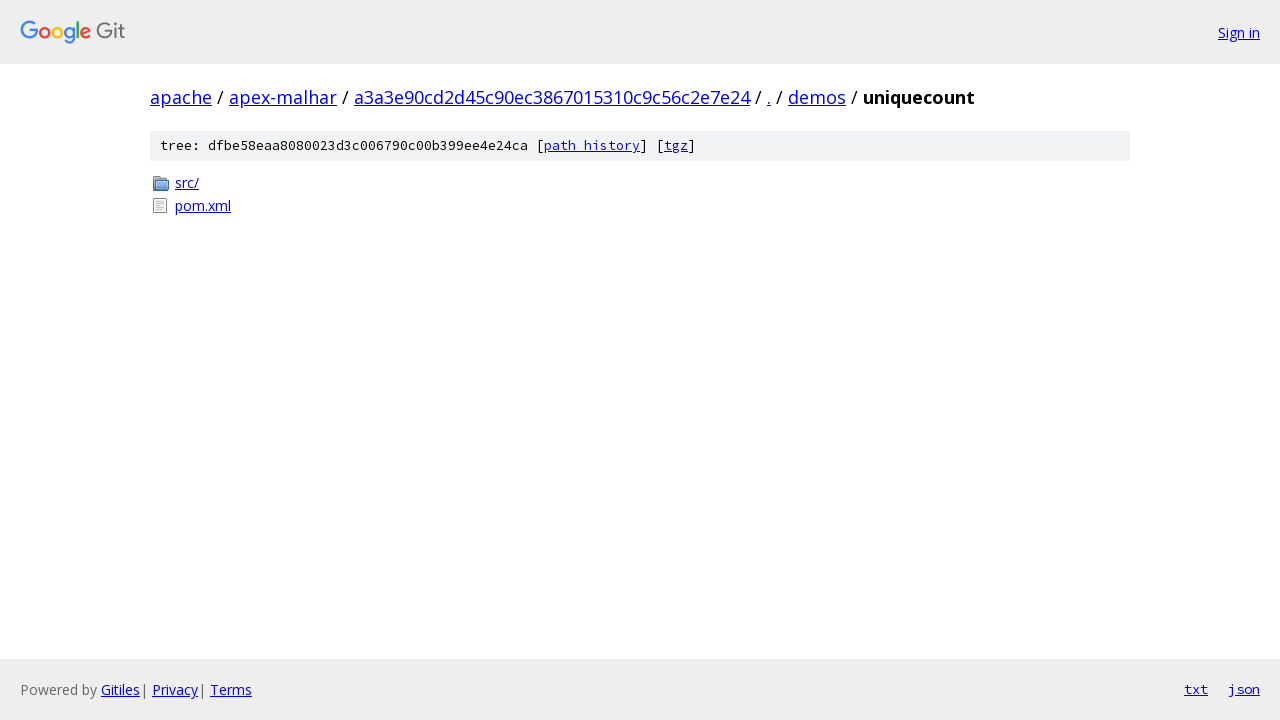

--- FILE ---
content_type: text/html; charset=utf-8
request_url: https://apache.googlesource.com/apex-malhar/+/a3a3e90cd2d45c90ec3867015310c9c56c2e7e24/demos/uniquecount/
body_size: 715
content:
<!DOCTYPE html><html lang="en"><head><meta charset="utf-8"><meta name="viewport" content="width=device-width, initial-scale=1"><title>demos/uniquecount - apex-malhar - Git at Google</title><link rel="stylesheet" type="text/css" href="/+static/base.css"><!-- default customHeadTagPart --></head><body class="Site"><header class="Site-header"><div class="Header"><a class="Header-image" href="/"><img src="//www.gstatic.com/images/branding/lockups/2x/lockup_git_color_108x24dp.png" width="108" height="24" alt="Google Git"></a><div class="Header-menu"> <a class="Header-menuItem" href="https://accounts.google.com/AccountChooser?faa=1&amp;continue=https://apache.googlesource.com/login/apex-malhar/%2B/a3a3e90cd2d45c90ec3867015310c9c56c2e7e24/demos/uniquecount">Sign in</a> </div></div></header><div class="Site-content"><div class="Container "><div class="Breadcrumbs"><a class="Breadcrumbs-crumb" href="/?format=HTML">apache</a> / <a class="Breadcrumbs-crumb" href="/apex-malhar/">apex-malhar</a> / <a class="Breadcrumbs-crumb" href="/apex-malhar/+/a3a3e90cd2d45c90ec3867015310c9c56c2e7e24">a3a3e90cd2d45c90ec3867015310c9c56c2e7e24</a> / <a class="Breadcrumbs-crumb" href="/apex-malhar/+/a3a3e90cd2d45c90ec3867015310c9c56c2e7e24/">.</a> / <a class="Breadcrumbs-crumb" href="/apex-malhar/+/a3a3e90cd2d45c90ec3867015310c9c56c2e7e24/demos">demos</a> / <span class="Breadcrumbs-crumb">uniquecount</span></div><div class="TreeDetail"><div class="u-sha1 u-monospace TreeDetail-sha1">tree: dfbe58eaa8080023d3c006790c00b399ee4e24ca [<a href="/apex-malhar/+log/a3a3e90cd2d45c90ec3867015310c9c56c2e7e24/demos/uniquecount">path history</a>] <span>[<a href="/apex-malhar/+archive/a3a3e90cd2d45c90ec3867015310c9c56c2e7e24/demos/uniquecount.tar.gz">tgz</a>]</span></div><ol class="FileList"><li class="FileList-item FileList-item--gitTree" title="Tree - src/"><a class="FileList-itemLink" href="/apex-malhar/+/a3a3e90cd2d45c90ec3867015310c9c56c2e7e24/demos/uniquecount/src/">src/</a></li><li class="FileList-item FileList-item--regularFile" title="Regular file - pom.xml"><a class="FileList-itemLink" href="/apex-malhar/+/a3a3e90cd2d45c90ec3867015310c9c56c2e7e24/demos/uniquecount/pom.xml">pom.xml</a></li></ol></div></div> <!-- Container --></div> <!-- Site-content --><footer class="Site-footer"><div class="Footer"><span class="Footer-poweredBy">Powered by <a href="https://gerrit.googlesource.com/gitiles/">Gitiles</a>| <a href="https://policies.google.com/privacy">Privacy</a>| <a href="https://policies.google.com/terms">Terms</a></span><span class="Footer-formats"><a class="u-monospace Footer-formatsItem" href="?format=TEXT">txt</a> <a class="u-monospace Footer-formatsItem" href="?format=JSON">json</a></span></div></footer></body></html>